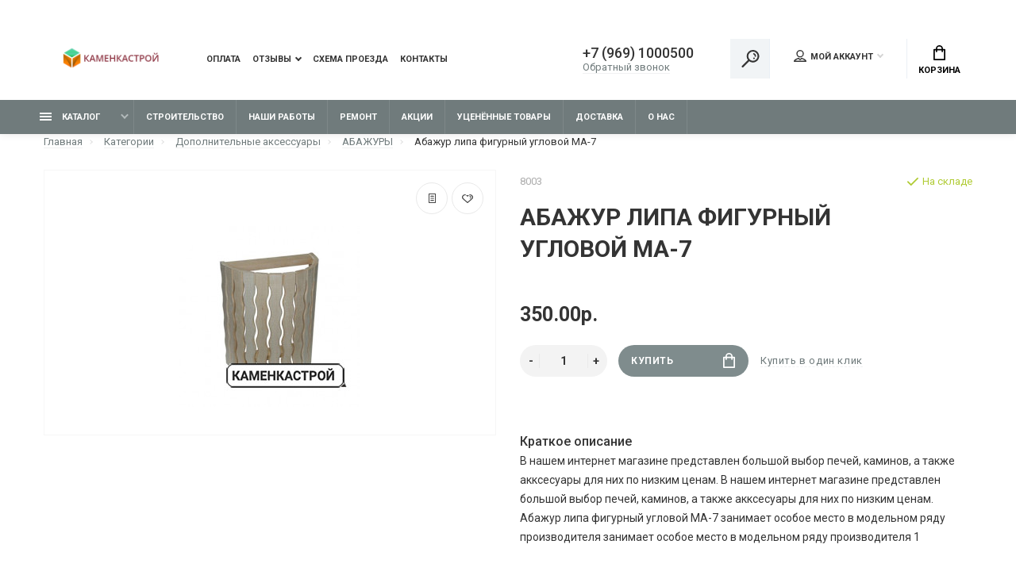

--- FILE ---
content_type: text/html; charset=utf-8
request_url: https://kamenkastroy.ru/kategorii/dopolnitelnye-aksessuary1/abazhury/abazhur-lipa-figurnyj-uglovoj-ma-7
body_size: 16251
content:
<!doctype html>
<html dir="ltr" lang="ru">
  <head>
    <meta charset="utf-8">
	<meta name="viewport" content="width=device-width, initial-scale=1, shrink-to-fit=no">
	<meta name="format-detection" content="telephone=no">
	<meta name="MobileOptimized" content="380">
    <base href="https://kamenkastroy.ru/">
    <title>Абажур липа фигурный угловой МА-7</title>
    <meta name="theme-color" content="#707B7C">
    <meta name="format-detection" content="telephone=no">
    <meta http-equiv="X-UA-Compatible" content="IE=Edge">
 
		<meta name="description" content="В нашем интернет магазине представлен большой выбор печей, каминов, а также акксесуары для них по низким ценам. Абажур липа фигурный угловой МА-7 занимает особое место в модельном ряду производителя ">
 
 
 
 
 
		<link rel="apple-touch-icon" sizes="180x180" href="https://kamenkastroy.ru/image/catalog/icon.png">
 
 
		<link rel="icon" type="image/png" href="https://kamenkastroy.ru/image/catalog/icon.png" sizes="32x32">
 
 
		<link rel="icon" type="image/png" href="https://kamenkastroy.ru/image/catalog/icon.png" sizes="16x16">
 
 

	<link rel="stylesheet" href="catalog/view/theme/technics/css/fontawesome/4.7.0/css/font-awesome.min.css?v1.4.1">
	<link rel="stylesheet" href="catalog/view/theme/technics/css/bootstrap/3.3.5/bootstrap.min.css?v1.4.1">
	<link rel="stylesheet" href="catalog/view/theme/technics/css/app.min.css?v1.4.1">
	<link rel="stylesheet" href="https://fonts.googleapis.com/css2?family=Roboto:ital,wght@0,300;0,400;0,500;0,700;1,300;1,400;1,500;1,700&display=swap" media="screen and (min-width: 767px)">
 
<style>
:root {font-size: 10px; } @media (max-width: 479px) {:root {font-size: 9px; }}
.app {overflow: hidden;position: relative;min-height: 100%;}
body {font: 400 1.4rem/1.714 "Roboto", Helvetica, Arial, als_rublregular, sans-serif;}
button,input,optgroup,select,textarea,.fancybox-container {font-family: "Roboto", Helvetica, Arial, als_rublregular, sans-serif;}
 
/* 7F8C8D 707B7C B2BABB 112, 123, 124, 0.5 112, 123, 124, 0.1 */
a,mark,.btn--copy:hover,.btn--blog:hover,.btn--preview:hover,.btn--preview:focus,.btn--dashed,.btn--link,.btn--transparent,.ui-check:hover,.ui-number .jq-number__spin:hover,.fancybox-close-small:hover,.popup__close:hover,.signin__close:hover,.slides .slick-arrow:hover,.products__sorting-btn,.products__item-price,.products__line-price,.products__line-buttons .btn--blog:hover,.products__micro-price,.products__tabs-btn,.media__item-title,.category__item:hover,.info__item svg,.sku__close:hover,.sku__thumbs-video,.sku__rating mark,.other__item-price,.details__tabs-btn,.comments__heading mark,.comments__statistic-count,.tabs__btn,.options__link, .options__btn,.catalog__nav-link:hover, .catalog__nav-link.is-active,.checkout__accordion dt,.checkout__basket-title,.offices__panel .ui-select .jq-selectbox__select,.personal__nav-link:hover,.personal__nav-link.is-active,.brands__item-link,.compare__column-item-price,.nav__topline-sublink,.nav__topbar-sublink,.search__btn:hover,.phone__link,.cart__item-title a,.nav__priority-dropdown .nav__link,.is-open > .nav__link,.is-open > .nav__link:not([href]):not([tabindex]),.is-open > .nav__link:not([href]):not([tabindex]):hover, .is-open > .nav__priority-toggle,.nav__promo-slides .slick-arrow:hover,.footer__social-link,.footer--v6 .footer__middle .nav-categories__link,.footer--v6 .footer__middle .footer__social-link:hover,.link, .sku__brand a,.link-underline, .sorting__link, .media__link, .category__link, .seo__readmore-link, .breadcrumbs__link, .reviews__link, .reviews__item-link,.footer__phone-link,.link-dashed, .products__status-link, .sku__status-link,.modal-header .close:hover,.blog__nav-link,.search__input,.subsc-min__btn,.footer__questions-link,.products__item-images .slick-arrow:hover,.products__line-images .slick-arrow:hover,.products__micro-images .slick-arrow:hover{
  color: #707B7C;}
.search__input:-ms-input-placeholder{
  color: #707B7C;}
.search__input::placeholder{
  color: #707B7C;}
@media (max-width: 767px) {
.header--v1 .acc .acc__btn.is-active,.header--v1 .lang .lang__btn.is-active,.header--v1 .wallet .wallet__btn.is-active,.header--v2 .acc .acc__btn.is-active,.header--v2 .lang .lang__btn.is-active,.header--v2 .wallet .wallet__btn.is-active,.header--v4 .acc .acc__btn.is-active,.header--v4 .lang .lang__btn.is-active,.header--v4 .wallet .wallet__btn.is-active,.header--v5 .acc .acc__btn.is-active,.header--v5 .lang .lang__btn.is-active,.header--v5 .wallet .wallet__btn.is-active,.header--v6 .acc .acc__btn.is-active,.header--v6 .lang .lang__btn.is-active,.header--v6 .wallet .wallet__btn.is-active,.header--v8 .acc .acc__btn.is-active,.header--v8 .lang .lang__btn.is-active,.header--v8 .wallet .wallet__btn.is-active,.header--v9 .acc .acc__btn.is-active,.header--v9 .lang .lang__btn.is-active,.header--v9 .wallet .wallet__btn.is-active,.header--v10 .acc .acc__btn.is-active,.header--v10 .lang .lang__btn.is-active,.header--v10 .wallet .wallet__btn.is-active{
  color: #707B7C;}
}
@media (min-width: 480px) {
.products__item--dual .products__item-title{
  color: #707B7C;}
}
.btn--transparent:hover,.btn--transparent:focus,.ui-check__input:checked ~ .ui-check__checkbox,.products__item-mark--new,.products__line-mark--new,.products__micro-mark--new,.pagination > li.active > a:after,.pagination > li.active > span:after,.tabs__btn.is-active:after,.options__dropdown > li:hover,.catalog__nav-menu > li.is-active > .catalog__nav-link,.contacts__item-icon,.blog__nav-link:hover,.article__tags-item:hover,.tags__btn:hover,.cart__counter,.nav,.ctrl-v6__btn-counter,.ctrl-v4__btn-counter,.header--service,.subsc__btn,.irs-bar,.irs-handle,.nav__topline-sublink:hover,.nav__topbar-sublink:hover,.nav__priority-dropdown li.is-open > .nav__link:not(.nav__link--arrow), .nav__priority-dropdown li.is-open > .nav__list-link,.nav__list-link:not(.nav__list-link--arrow):hover{
  background: #707B7C;}
.btn--transparent:hover,.btn--transparent:focus,.ui-range__input:focus,.ui-check__input:checked ~ .ui-check__radio,.ui-check__input:checked ~ .ui-check__checkbox,.options__dropdown > li:hover [class^="icon-view"]:after, .options__dropdown > li:hover [class^="icon-view"]:before,.offices__panel .ui-select .jq-selectbox__trigger-arrow,.personal__nav-link.is-active,.nav__priority-dropdown li.is-open > .nav__link--arrow:after, .nav__priority-dropdown li.is-open > .nav__list-link--arrow:after,.header--v9 .nav .nav__priority-toggle:after,.subsc-min__input:focus,.nav__list-link--arrow:hover:after{
  border-color: #707B7C;}
.irs-handle.state_hover, .irs-handle:hover{
  box-shadow: inset 0 0 0 .2rem #707B7C;}
.products__item-replace .icon-replace,.products__item-replace:hover,.reviews__slides--catalog .slick-arrow:hover,.compare__nav-prev:hover, .compare__nav-next:hover,.compare__column-add:hover,.compare__column-item-delete .icon-delete-compare,.compare__column-item-delete:hover{
  color: #7F8C8D;}
.btn--white:hover,.btn--white:focus,.btn--blue,.btn--cart,.ui-size__input:checked ~ .ui-size__btn,.ui-select.opened .jq-selectbox__trigger,.ui-select .jq-selectbox__dropdown li:hover,.app-notice__btn:hover,.mCSB_scrollTools .mCSB_dragger .mCSB_dragger_bar,.products__slides > .slick-arrow:hover,.set__slides > .slick-arrow:hover,.media__slides > .slick-arrow:hover,.sku__thumbs .slick-arrow:hover,.other__slides .slick-arrow:hover,.filter__back:hover,.filter__clear:hover,.reviews__slides--homepage > .slick-arrow:hover,.compare__column-add-icon,.cart__back:hover,.cart__clear:hover,.nav__list-close:hover,#collapse-shipping-method .btn.btn-primary,.scroll-to-top:hover,.btn--black:hover,.btn--black:focus,.app-chats__toggle,.slick-dots li button:hover:before,.slick-dots li button:focus:before{
  background: #7F8C8D;}
.bootstrap-datetimepicker-widget table td.active, .bootstrap-datetimepicker-widget table td.active:hover,.bootstrap-datetimepicker-widget table td span.active,s.bootstrap-datetimepicker-widget table td.today:before {
  background-color: #7F8C8D;}
.btn--white:hover,.btn--white:focus,.ui-size__input:checked ~ .ui-size__btn,.ui-size__btn:hover,.slick-current .sku__thumbs-item,.slick-current .sku__thumbs-video,.sku__thumbs-item:hover,.filter__clear:hover,.cart__clear:hover,.btn--black:hover,.btn--black:focus{
  border-color: #7F8C8D;}
a:hover,.btn--link:hover,.btn--dashed:hover,.btn--dashed:focus,.products__sorting-btn:hover,.products__tabs-btn:hover,.media__item:not(.media__item--bg):hover .media__item-title,.sku__thumbs-video:hover,.tabs__btn:hover,.options__link:hover, .options__btn:hover,.brands__item-link:hover,.phone__btn:hover,.phone__link:hover,.acc__btn:hover,.lang__btn:hover,.wallet__btn:hover,.cart__item-title a:hover,.header--v1 .search .search__close:hover,.header--v2 .search .search__close:hover,.header--v3 .search .search__close:hover,.header--v4 .search .search__close:hover,.header--v6 .search .search__close:hover,.header--v7 .search .search__close:hover,.header--v1 .search .search__send:hover,.header--v2 .search .search__send:hover,.header--v3 .search .search__send:hover,.header--v4 .search .search__send:hover,.header--v6 .search .search__send:hover,.header--v7 .search .search__send:hover,.subsc-min__btn:hover,.footer__social--icons .footer__social-link:hover,.footer__social-link:hover,.footer__nav .footer__phone-link:hover,.footer--v6 .footer__middle .nav-categories__link:hover,.link:hover, .sku__brand a:hover,.link-underline:hover, .sorting__link:hover, .media__link:hover, .category__link:hover, .seo__readmore-link:hover, .breadcrumbs__link:hover, .reviews__link:hover, .reviews__item-link:hover, .footer__phone-link:hover,.link-dashed:hover, .products__status-link:hover, .sku__status-link:hover{
  color: #B2BABB;}
.pagination > li > span:after,.tabs__btn:hover:after,.subsc__btn:hover,.app-chats__toggle:hover,.pagination > li > a:after, .pagination > li > span:after{
  background: #B2BABB;}
.cart__clear:hover,.system__social-link:hover{
  border-color: #B2BABB;}
.search__input:focus,.header--v1 .search .search__input:focus,.header--v2 .search .search__input:focus,.header--v3 .search .search__input:focus,.header--v4 .search .search__input:focus,.header--v6 .search .search__input:focus,.header--v7 .search .search__input:focus,.nav__priority-toggle:after,.nav__link--arrow:after {
  border-bottom-color: #B2BABB;}
.nav__priority-toggle:after,.nav__link--arrow:after{
  border-right-color: #B2BABB;}
.ui-input:focus, .ui-textarea:focus, .ui-select .jq-selectbox__select:focus,.ui-check:hover .ui-check__radio, .ui-check:hover .ui-check__checkbox,.cart__counter:after,.ctrl-v6__btn-counter:after,.ctrl-v4__btn-counter:after{
  border-color: rgba(112, 123, 124, 0.5); /* 707B7C 0.5 */ }
.btn--dashed span,.products__sorting-btn,.media__item-title u,.phone__link,.link--underline, .sku__brand a,.link--dashed,.link-underline, .sorting__link, .media__link, .category__link, .seo__readmore-link, .breadcrumbs__link, .reviews__link, .reviews__item-link, .footer__phone-link,.link-dashed, .products__status-link, .sku__status-link{
  border-bottom-color: rgba(112, 123, 124, 0.1); /* 707B7C 0.1 */ }
.footer__nav .footer__phone-link:hover{
  border-color: rgba(112, 123, 124, 0.1); /* 707B7C 0.1 */ }


 
	
.box {
background-color: #fff;
border: 1px solid #c2c2c2;
border-radius: 2px;
box-shadow: none;
}
.widget-item {
display: block;
text-decoration: none;
text-align: center;
color: #434343;
}
.widget-item__title {
font-size: 15px;
line-height: 20px;
}
.widget-item__title {
padding-top: 20px;
font-size: 14px;
line-height: 15px;
}
.widget-item__text {
font-weight: 500;
font-family: Roboto,Arial,sans-serif;
padding: 25px 0;
line-height: 20px;
font-size: 17px;
}
.widget-item1 {
display: block;
text-decoration: none;

color: #434343;
} 
	
</style>
 
		<link href="https://kamenkastroy.ru/kategorii/dopolnitelnye-aksessuary1/abazhury/abazhur-lipa-figurnyj-uglovoj-ma-7" rel="canonical">
 
		<link href="https://kamenkastroy.ru/image/catalog/icon.png" rel="icon">
 
 
		<script src="catalog/view/javascript/technics/plugins.min.js?v1.4.1"></script>
		 
		<script src="catalog/view/javascript/technics/bootstrap/3.3.5/bootstrap.min.js?v1.4.1"></script>
		<script src="catalog/view/javascript/technics/app.min.js?v1.4.1"></script>
 
 

 

 

 

<script>(function(){var f=nc_stats_analytics_event=function(){f.E?f.E.push(arguments):f.E=[arguments]}})();</script>
<script src="/catalog/view/javascript/nc_stats_analytics_event.min.js" defer=""></script>
<script>
var NETCAT_PATH = '/netcat/';
(function(k,g,l,q,n,v,C){function w(a){a={newTemplateContent:a};var b;"function"!=typeof k[n]?(b=g.createEvent(n),b["init"+n]("ncPartialUpdate",!1,!1,a)):b=new k[n]("ncPartialUpdate",{detail:a});g.dispatchEvent(b)}function x(a){var b=[],c=g.createNodeIterator(g.body,NodeFilter.SHOW_COMMENT,null,!1),d,e,h,m,r;for(a&&(a=D(a));d=c.nextNode();)if(e=d.nodeValue.match(E))try{m=JSON.parse(e[2]),r=m.partial+t(m.data||{}),h={start:d,id:e[1],param:m,key:r,cacheKey:y+m.template+"_"+r},u(h),a&&!F(h,a)||b.push(h)}catch(f){v&&
v.log("Partial error:",f.message,d)}return b}function D(a){"string"==typeof a&&(a=[[a]]);f(a,function(b,c){"string"==typeof b&&(a[c]=b=[b]);b[0]=b[0].split(/\W+/)});return a}function u(a){for(var b=[],c=a.start;c=c.nextSibling;){if(8==c.nodeType&&-1!=c.nodeValue.indexOf("/nc_template_partial "+a.id))return b;b.push(c)}throw Error("No end comment");}function z(a,b){var c=a.start.parentNode;f(u(a),function(a){c.removeChild(a)});var d=c.insertBefore(g.createElement("DIV"),a.start.nextSibling);d.insertAdjacentHTML("afterend",
b);c.removeChild(d);A(u(a));a.param.store&&l.setItem(a.cacheKey,b)}function F(a,b){var c=!1,d=a.param,e=d.data;f(b,function(a){var b=a[1];if((a=-1!=a[0].indexOf(d.partial))&&!(a=b===C||null===b&&null===e)&&(a=b))a:{a=e||{};for(var f in b)if(a[f]!=b[f]){a=!1;break a}a=!0}if(a)return c=!0,!1});return c}function B(a,b,c){if(a.length){var d={partial:[]};f(a,function(a){d.template=a.param.template;a=a.key;var b=d.partial;-1==b.indexOf(a)&&b.push(a)});d.referer=location.toString();d.json=1;var e=new XMLHttpRequest,
h=(k.NETCAT_PATH||"/netcat/")+"partial.php"+t(d);e.open("GET",h,!0);e.onreadystatechange=function(){if(4==e.readyState)if(200==e.status)try{var d=JSON.parse(e.responseText);G(a,d);w(d);b(d)}catch(f){c(e)}else c(e)};e.send()}}function G(a,b){f(a,function(a){a.key in b&&z(a,b[a.key])})}function t(a,b){var c=[],d,e;for(d in a)e=a[d],d=q(d),b&&(d=b+"["+d+"]"),e instanceof Array?f(e,function(a){c.push(d+"[]="+q(a))}):"object"==typeof e?c=c.concat(t(e,d)):c.push(d+"="+q(e));b||(c=c.length?"?"+c.join("&"):
"");return c}function A(a){f(a,function(a){if("SCRIPT"==a.tagName){var c=g.head,d=g.createElement("SCRIPT");d.appendChild(g.createTextNode(a.text));c.appendChild(d);c.removeChild(d)}else a.childNodes.length&&A(a.childNodes)})}function p(){}function f(a,b){for(var c=0;c<a.length&&!1!==b(a[c],c);c++);}k.nc_partial_load=function(a,b,c){B(x(a),b||p,c||p)};k.nc_partial_clear_cache=function(){for(var a in l)l.hasOwnProperty(a)&&!a.indexOf(y)&&l.removeItem(a)};g.addEventListener("DOMContentLoaded",function(){var a=
[],b={},c;f(x(),function(d){var e=d.param,f,g;e.defer&&(g=!0,e.store&&null!==(f=l.getItem(d.cacheKey))&&(z(d,f),b[d.key]=f,c=!0,g=!1));(g||e.reload)&&a.push(d)});c&&w(b);B(a,p,p)});var E=/nc_template_partial (\S+) ({.+})/,y="nc_partial_"})(window,document,sessionStorage,encodeURIComponent,"CustomEvent",console);
</script>
<script src="https://cdnjs.cloudflare.com/ajax/libs/jquery-mousewheel/3.1.13/jquery.mousewheel.min.js"></script>
      <script src="//code.jivo.ru/widget/rYbSOf1LZK" async></script>
  </head>
  <body class="page-homepage">
    <div class="app app--v2">
      <!-- Popups :: Start-->
	  <!--noindex-->
      <div class="popup popup--570" style="display: none;" id="signin">
        <button class="popup__close" data-fancybox-close>
          <svg class="icon-close">
            <use xlink:href="catalog/view/theme/technics/sprites/sprite.svg#icon-close"></use>
          </svg>
        </button>
        <div class="signin">
          <div class="row">
            <div class="col-12 col-md-12">
              <div class="signin__head"><span class="signin__title">Авторизация</span></div>
              <div class="signin__body">
                <form action="https://kamenkastroy.ru/login" enctype="multipart/form-data" id="loginform" method="post">
                  <label class="ui-label">Электронная почта</label>
                  <div class="ui-field">
                    <input class="ui-input" type="email" name="email" placeholder="Электронная почта" required>
                  </div>
                  <label class="ui-label">Пароль</label>
                  <div class="ui-field">
                    <input class="ui-input" type="password" name="password" placeholder="Пароль" required>
					<a href="https://kamenkastroy.ru/forgot-password">Забыли пароль?</a>
                  </div>
                  <div class="signin__action">
					<button class="btn btn--blue" form="loginform" type="submit">Войти</button>
					<a class="btn btn--link" href="https://kamenkastroy.ru/create-account">Регистрация</a>
                  </div>
                </form>
              </div>
            </div>
          </div>
        </div>
      </div>
	  <!--/noindex-->
      <!-- Popups :: End-->
	        <!-- Header v2 :: Start-->
      <header class="header header--v2">
        <div class="topbar">
          <div class="container-fluid">
            <div class="row">
              <div class="col col-xl-2">
                <div class="logo">
					 
						<a href="https://kamenkastroy.ru"><img src="https://kamenkastroy.ru/image/catalog/Логотип1.png" title="КАМЕНКАСТРОЙ" alt="КАМЕНКАСТРОЙ"></a>
						 
				</div>
              </div>
                                <div class="col-hidden col-lg-visible col col-nav">
                  <nav class="nav__topbar">
                    <ul class="nav__topbar-menu">
                      
                         
                          
    <li><a class="nav__topline-link" href="https://kamenkastroy.ru/oplata" >Оплата</a></li>


                              
                      
                         
                          <li>
	                      <a class="nav__topbar-link nav__topbar-link--arrow" >Отзывы</a>
                        <ul class="nav__topbar-submenu">
                                                  </ul>
                      
    </li>
                              
                      
                         
                          
    <li><a class="nav__topline-link" href="https://kamenkastroy.ru/skhema-proezda" >Схема проезда</a></li>


                              
                      
                         
                          
    <li><a class="nav__topline-link" href="https://kamenkastroy.ru/contact-us" >Контакты</a></li>


                              
                                          </ul>
                  </nav>
                </div>
                              <div class="col col-auto col-phone">

				 
	                <div class="phone js-toggle">
						                  <a class="phone__btn" rel="nofollow" href="tel:+79691000500">+7 (969) 1000500</a>
											<a class="phone__link js-fancy-popup" href="#inline">Обратный звонок</a>
							<div id="inline" class="popup popup--570" style="display:none;">        <div class="writeus"><span class="writeus__heading">Заказать обратный звонок</span>
          <div class="writeus__form">
			<form class="data-callback">
              <label class="ui-label required">Ваше имя:</label>
              <div class="ui-field">
                <input class="ui-input" type="text" value="" name="name" placeholder="Ваше имя:">
              </div>
              <label class="ui-label required">Ваш телефон:</label>
              <div class="ui-field">
                <input class="ui-input" type="text" value="" name="phone" placeholder="Ваш телефон:">
              </div>
              <label class="ui-label">Комментарий: </label>
              <div class="ui-field">
                <textarea class="ui-textarea" name="comment" cols="30" rows="10" placeholder="Комментарий: "></textarea>
              </div>
			  
              <div class="writeus__action">
                <button type="button" class="btn btn--blue contact-send">Отправить</button>
              </div>
				 
            </form>
          </div>
        </div>
</div>
							
                 
	                </div>
					

              </div>
                <div class="col-hidden col-md-visible col-auto col-search">
                <div class="search js-search">
                    <button class="search__btn">
                      <svg class="icon-search">
                        <use xlink:href="catalog/view/theme/technics/sprites/sprite.svg#icon-search"></use>
                      </svg>
                    </button>
                    <div class="search__wrapper">
                      <div class="search__wrapper-in">
						<button class="search__send">
                          <svg class="icon-search">
                            <use xlink:href="catalog/view/theme/technics/sprites/sprite.svg#icon-search"></use>
                          </svg>
						</button>
                        <button class="search__close">
                          <svg class="icon-close">
                            <use xlink:href="catalog/view/theme/technics/sprites/sprite.svg#icon-close"></use>
                          </svg>
                        </button>
                        <input class="search__input js-search-input" name="search" value="" type="search" placeholder="Что будем искать">
                      </div>
                    </div>
                </div>
                </div>

              <div class="col-hidden col-md-visible col-auto">
                <div class="ctrl">
				 
                  <div class="acc js-toggle">
                    <button class="acc__btn js-toggle-btn">
                      <svg class="icon-user">
                        <use xlink:href="catalog/view/theme/technics/sprites/sprite.svg#icon-user"></use>
                      </svg>Мой аккаунт <span id="wishcomptotall" class="acc__counter"  style="display:none;"  >0</span>
                    </button>
                    <div class="acc__dropdown js-toggle-dropdown">
                      <ul class="acc__menu">
                        <li><a class="acc__link js-fancy-popup" href="#signin">Авторизация / Регистрация</a></li>
                        <li id="wish"><a class="acc__link" href="https://kamenkastroy.ru/wishlist">Избранное (0)</a>
</li>
                        <li id="compare"><a class="acc__link" href="https://kamenkastroy.ru/compare-products">Сравнение (0)</a>
</li>
                      </ul>
                    </div>
                  </div>
				

                </div>
              </div>
              <div class="col-auto">
                <div class="cart js-toggle js-cart-call" id="cart">
                  <button class="cart__btn js-toggle-btn">
                    <svg class="icon-cart">
                      <use xlink:href="catalog/view/theme/technics/sprites/sprite.svg#icon-cart"></use>
                    </svg>
					<span id="cart-total">
										</span>
					Корзина
                  </button>
			  <div class="cart__dropdown js-toggle-dropdown">
                    <div class="cart__head">
                      <button class="cart__back js-toggle-close">
                        <svg class="icon-back">
                          <use xlink:href="catalog/view/theme/technics/sprites/sprite.svg#icon-back"></use>
                        </svg>
                      </button><span class="cart__heading">Корзина</span>
                      <button class="cart__clear" onclick="cart.clear();" style="display: none;">
                        <svg class="icon-clear">
                          <use xlink:href="catalog/view/theme/technics/sprites/sprite.svg#icon-clear"></use>
                        </svg>Очистить
                      </button>
                    </div>
                    <div class="cart__body">
                      <div class="cart__scroll">
                        <div class="alerts">
                                                  </div>
					  					  <ul class="cart__list">
					    <li><div class="cart__item"><p>Ваша корзина пуста!</p></div></li>
					  </ul>
					                        </div>
                    </div>
                    <div class="cart__foot" style="display: none;">
                      <div class="row">
                        <div class="col-5"><a class="btn btn--link" href="https://kamenkastroy.ru/cart">Корзина покупок</a></div>
                        <div class="col-7"><a class="btn btn--blue" href="https://kamenkastroy.ru/checkout">Оформление заказа</a>
												<a class="btn btn--link js-fancy-popup-cart" href="#popup-buy-click-cc" data-typefrom="cart-popup" data-for="">Быстрый заказ</a>
												</div>
                      </div>
                    </div>
                  </div>
				  
		 
		  <div class="popup popup--570" style="display: none;" id="popup-buy-click-cc">
			<button class="popup__close" data-fancybox-close>
			  <svg class="icon-close">
				<use xlink:href="catalog/view/theme/technics/sprites/sprite.svg#icon-close"></use>
			  </svg>
			</button>
			<div class="writeus"><span class="writeus__heading">Быстрый заказ</span>
			  <div class="writeus__form">
				 
	<label class="ui-label required" >Имя</label>
	<div class="ui-field" >
		<input class="ui-input" type="text" placeholder="Имя" value=""    name="name">
	</div>

	<label class="ui-label required" >Телефон</label>
	<div class="ui-field" >
		<input class="ui-input" type="text" placeholder="Телефон" value=""  name="phone">
	</div>

	<label class="ui-label" style="display:none;">E-Mail</label>
	<div class="ui-field" style="display:none;">
		<input class="ui-input" type="text" placeholder=" E-Mail" value=""  name="email">
	</div>

	<label class="ui-label" >Комментарий</label>
	<div class="ui-field" >
		<textarea class="ui-textarea" rows="5" placeholder="Комментарий" name="comment"></textarea>
	</div>

				
				  <div class="writeus__action">
					<button type="button" class="btn btn--blue js-btn-add-cart-fast-custom quickbuy-send" onclick="cart.add2cartFast($('#popup-buy-click-cc input,#popup-buy-click-cc textarea'));">Отправить заказ</button>
					<input name="redirect"  value="1" class="fast-redirect" type="hidden">
				  </div>
				 
			  </div>
			</div>
		  </div>
		                </div>
              </div> 
            </div>
          </div>
        </div>
        <nav class="nav js-sticky">
          <div class="container-fluid">
            <div class="nav__mobile">
              <ul class="nav__menu">
                <li><a class="nav__link nav__link--arrow" href="#">
                    <svg class="icon-toggle">
                      <use xlink:href="catalog/view/theme/technics/sprites/sprite.svg#icon-toggle"></use>
                    </svg>Меню</a>
                  <div class="nav__dropdown nav__dropdown--list">
                    <div class="nav__list">
                      <div class="nav__list-head">
                        <button class="nav__list-close">
                          <svg class="icon-back">
                            <use xlink:href="catalog/view/theme/technics/sprites/sprite.svg#icon-back"></use>
                          </svg>
                        </button><b class="nav__list-heading">Категории</b>
                      </div>
                      <div class="nav__list-body">
                        <ul class="nav__list-menu"></ul>
                      </div>
                    </div>
                  </div>
                </li>
              </ul>
            </div>
            <div class="nav__priority">
              <ul class="nav__menu js-priority" data-text-more="Еще...">
 
                <!-- MAIN NAV  -->
				                  <!-- MAIN NAV Vertical  -->
                <li><a class="nav__link nav__link--arrow" href="kategorii">
                    <svg class="icon-toggle">
                      <use xlink:href="catalog/view/theme/technics/sprites/sprite.svg#icon-toggle"></use>
                    </svg> Каталог  </a>
                  <div class="nav__dropdown">
                    <div class="nav__list">
                      <div class="nav__list-head">
                        <button class="nav__list-close">
                          <svg class="icon-back">
                            <use xlink:href="catalog/view/theme/technics/sprites/sprite.svg#icon-back"></use>
                          </svg>
                        </button><b class="nav__list-heading">Категории</b>
                      </div>
                      <div class="nav__list-body">
                        <ul class="nav__list-menu">
                                           
                          
    <li><a class="nav__list-link" href="https://kamenkastroy.ru/kategorii/ehlektrokamenki-dlya-sauny">Электрокаменки для сауны</a></li>


                                                                    
                          
    <li><a class="nav__list-link" href="https://kamenkastroy.ru/kategorii/drovyanye-pechi-dlya-bani">Дровяные печи для бани</a></li>


                                                                    
                          
    <li><a class="nav__list-link" href="https://kamenkastroy.ru/kategorii/dveri-dlya-sauny-i-bani1">Двери для сауны и бани</a></li>


                                                                    
                          
    <li><a class="nav__list-link" href="https://kamenkastroy.ru/kategorii/drovyanye-kaminy1">Дровяные камины</a></li>


                                                                    
                          
    <li><a class="nav__list-link" href="https://kamenkastroy.ru/kategorii/vagonka-polki">Вагонка, полки</a></li>


                                                                    
                          
    <li><a class="nav__list-link" href="https://kamenkastroy.ru/kategorii/dymohody1">Дымоходы</a></li>


                                                                    
                          
    <li><a class="nav__list-link" href="https://kamenkastroy.ru/kategorii/kaminnye-aksessuary1">Каминные аксессуары</a></li>


                                                                    
                          
    <li><a class="nav__list-link" href="https://kamenkastroy.ru/kategorii/kupeli1">Купели</a></li>


                                                                    
                          
    <li><a class="nav__list-link" href="https://kamenkastroy.ru/kategorii/materialy-dlya-stroitelstva-i-uhoda1">Материалы для строительства и ухода</a></li>


                                                                    
                          
    <li><a class="nav__list-link" href="https://kamenkastroy.ru/kategorii/oborudovanie-dlya-tureckih-ban1">Оборудование для турецких бань</a></li>


                                                                    
                          
    <li><a class="nav__list-link" href="https://kamenkastroy.ru/kategorii/otopitelnye-pechi-i-kotly1">Отопительные печи и котлы</a></li>


                                                                    
                          
    <li><a class="nav__list-link" href="https://kamenkastroy.ru/index.php?route=product/category&amp;path=958">Печи-камины</a></li>


                                                                    
                          
    <li><a class="nav__list-link" href="https://kamenkastroy.ru/kategorii/portaly-i-oblicovki-dlya-pechej1">Порталы и облицовки для печей</a></li>


                                                                    
                          
    <li><a class="nav__list-link" href="https://kamenkastroy.ru/kategorii/chugunnoe-lite1">Чугунное литье</a></li>


                                                                    
                          
    <li><a class="nav__list-link" href="https://kamenkastroy.ru/kategorii/barbekyu-i-turizm">Барбекю и туризм</a></li>


                                                                    
                          
    <li><a class="nav__list-link" href="https://kamenkastroy.ru/kategorii/ehlektrokaminy1">Электрокамины</a></li>


                                                                    
                          
    <li><a class="nav__list-link" href="https://kamenkastroy.ru/kategorii/dopolnitelnye-aksessuary1">Дополнительные аксессуары</a></li>


                                                                                                              </ul>
                      </div>
                    </div>
                  </div>
                </li>
                  <!-- MAIN NAV Vertical  --> 
				                  <!-- MAIN NAV Horizontal  -->
                   

                       
                        
    <li><a class="nav__link" href="https://kamenkastroy.ru/stroitelstvo-i-montazh">Строительство</a></li>


                                        
 
                   

                       
                        
    <li><a class="nav__link" href="https://kamenkastroy.ru/nashi-raboty">Наши работы</a></li>


                                        
 
                   

                       
                        
    <li><a class="nav__link" href="https://kamenkastroy.ru/remont">Ремонт</a></li>


                                        
 
                   

                       
                        
    <li><a class="nav__link" href="https://kamenkastroy.ru/specials">Акции</a></li>


                                        
 
                   

                       
                        
    <li><a class="nav__link" href="https://kamenkastroy.ru/index.php?route=product/category&amp;path=951">Уценённые товары</a></li>


                                        
 
                   

                       
                        
    <li><a class="nav__link" href="https://kamenkastroy.ru/delivery">Доставка</a></li>


                                        
 
                   

                       
                        
    <li><a class="nav__link" href="https://kamenkastroy.ru/about_us">О нас</a></li>


                                        
 
                   
                  <!-- MAIN NAV Horizontal  -->                 
                <!-- MAIN NAV  -->

              </ul>
            </div>
                <div class="search js-search">
                    <button class="search__btn">
                      <svg class="icon-search">
                        <use xlink:href="catalog/view/theme/technics/sprites/sprite.svg#icon-search"></use>
                      </svg>
                    </button>
                    <div class="search__wrapper">
                      <div class="search__wrapper-in">
						<button class="search__send">
                          <svg class="icon-search">
                            <use xlink:href="catalog/view/theme/technics/sprites/sprite.svg#icon-search"></use>
                          </svg>
						</button>
                        <button class="search__close">
                          <svg class="icon-close">
                            <use xlink:href="catalog/view/theme/technics/sprites/sprite.svg#icon-close"></use>
                          </svg>
                        </button>
                        <input class="search__input js-search-input" name="search" value="" type="search" placeholder="Что будем искать">
                      </div>
                    </div>
                </div>
            <div class="ctrl"></div>
          </div>
        </nav>
      </header>
      <!-- Header v2 :: End-->  
<div class="alerts"></div>

      <!-- Main :: Start-->
      <main class="main">
        <!-- Breadcrumbs :: Start-->
        <div class="breadcrumbs">
          <div class="container-fluid">
            <ul class="breadcrumbs__menu">
							 
					<li>
						<a class="breadcrumbs__link" href="https://kamenkastroy.ru"><span>Главная</span></a>
											</li>
											 
					<li>
						<a class="breadcrumbs__link" href="https://kamenkastroy.ru/kategorii"><span>Категории</span></a>
									                <div class="breadcrumbs__dropdown">
			                  <ul class="breadcrumbs__submenu">
			                  				                  	  <li><a class="breadcrumbs__submenu-link" href="https://kamenkastroy.ru/kategorii">Категории</a></li>
			                  				                  </ul>
                			</div>
											</li>
											 
					<li>
						<a class="breadcrumbs__link" href="https://kamenkastroy.ru/kategorii/dopolnitelnye-aksessuary1"><span>Дополнительные аксессуары</span></a>
									                <div class="breadcrumbs__dropdown">
			                  <ul class="breadcrumbs__submenu">
			                  				                  	  <li><a class="breadcrumbs__submenu-link" href="https://kamenkastroy.ru/kategorii/ehlektrokamenki-dlya-sauny">Электрокаменки для сауны</a></li>
			                  				                  	  <li><a class="breadcrumbs__submenu-link" href="https://kamenkastroy.ru/kategorii/drovyanye-pechi-dlya-bani">Дровяные печи для бани</a></li>
			                  				                  	  <li><a class="breadcrumbs__submenu-link" href="https://kamenkastroy.ru/kategorii/vagonka-polki">Вагонка, полки</a></li>
			                  				                  	  <li><a class="breadcrumbs__submenu-link" href="https://kamenkastroy.ru/kategorii/dveri-dlya-sauny-i-bani1">Двери для сауны и бани</a></li>
			                  				                  	  <li><a class="breadcrumbs__submenu-link" href="https://kamenkastroy.ru/kategorii/dopolnitelnye-aksessuary1">Дополнительные аксессуары</a></li>
			                  				                  	  <li><a class="breadcrumbs__submenu-link" href="https://kamenkastroy.ru/kategorii/drovyanye-kaminy1">Дровяные камины</a></li>
			                  				                  	  <li><a class="breadcrumbs__submenu-link" href="https://kamenkastroy.ru/kategorii/dymohody1">Дымоходы</a></li>
			                  				                  	  <li><a class="breadcrumbs__submenu-link" href="https://kamenkastroy.ru/kategorii/kaminnye-aksessuary1">Каминные аксессуары</a></li>
			                  				                  	  <li><a class="breadcrumbs__submenu-link" href="https://kamenkastroy.ru/kategorii/kupeli1">Купели</a></li>
			                  				                  	  <li><a class="breadcrumbs__submenu-link" href="https://kamenkastroy.ru/kategorii/barbekyu-i-turizm">Барбекю и туризм</a></li>
			                  				                  	  <li><a class="breadcrumbs__submenu-link" href="https://kamenkastroy.ru/kategorii/materialy-dlya-stroitelstva-i-uhoda1">Материалы для строительства и ухода</a></li>
			                  				                  	  <li><a class="breadcrumbs__submenu-link" href="https://kamenkastroy.ru/kategorii/oborudovanie-dlya-tureckih-ban1">Оборудование для турецких бань</a></li>
			                  				                  	  <li><a class="breadcrumbs__submenu-link" href="https://kamenkastroy.ru/kategorii/otopitelnye-pechi-i-kotly1">Отопительные печи и котлы</a></li>
			                  				                  	  <li><a class="breadcrumbs__submenu-link" href="https://kamenkastroy.ru/kategorii/pechi-kaminy1">Печи-камины</a></li>
			                  				                  	  <li><a class="breadcrumbs__submenu-link" href="https://kamenkastroy.ru/kategorii/portaly-i-oblicovki-dlya-pechej1">Порталы и облицовки для печей</a></li>
			                  				                  	  <li><a class="breadcrumbs__submenu-link" href="https://kamenkastroy.ru/kategorii/chugunnoe-lite1">Чугунное литье</a></li>
			                  				                  	  <li><a class="breadcrumbs__submenu-link" href="https://kamenkastroy.ru/kategorii/ehlektrokaminy1">Электрокамины</a></li>
			                  				                  </ul>
                			</div>
											</li>
											 
					<li>
						<a class="breadcrumbs__link" href="https://kamenkastroy.ru/kategorii/dopolnitelnye-aksessuary1/abazhury"><span>АБАЖУРЫ</span></a>
									                <div class="breadcrumbs__dropdown">
			                  <ul class="breadcrumbs__submenu">
			                  				                  	  <li><a class="breadcrumbs__submenu-link" href="https://kamenkastroy.ru/kategorii/dopolnitelnye-aksessuary1/abazhury">АБАЖУРЫ</a></li>
			                  				                  	  <li><a class="breadcrumbs__submenu-link" href="https://kamenkastroy.ru/kategorii/dopolnitelnye-aksessuary1/bannye-kovshi-i-cherpaki">БАННЫЕ КОВШИ И ЧЕРПАКИ</a></li>
			                  				                  	  <li><a class="breadcrumbs__submenu-link" href="https://kamenkastroy.ru/kategorii/dopolnitelnye-aksessuary1/bannye-komplekty-i-podarochnye-nabory">БАННЫЕ КОМПЛЕКТЫ И ПОДАРОЧНЫЕ НАБОРЫ</a></li>
			                  				                  	  <li><a class="breadcrumbs__submenu-link" href="https://kamenkastroy.ru/kategorii/dopolnitelnye-aksessuary1/bannyj-tekstil">БАННЫЙ ТЕКСТИЛЬ</a></li>
			                  				                  	  <li><a class="breadcrumbs__submenu-link" href="https://kamenkastroy.ru/kategorii/dopolnitelnye-aksessuary1/bondarnye-izdeliya">БОНДАРНЫЕ ИЗДЕЛИЯ</a></li>
			                  				                  	  <li><a class="breadcrumbs__submenu-link" href="https://kamenkastroy.ru/kategorii/dopolnitelnye-aksessuary1/veniki-i-travy">ВЕНИКИ И ТРАВЫ</a></li>
			                  				                  	  <li><a class="breadcrumbs__submenu-link" href="https://kamenkastroy.ru/kategorii/dopolnitelnye-aksessuary1/ventilyaciya">ВЕНТИЛЯЦИЯ</a></li>
			                  				                  	  <li><a class="breadcrumbs__submenu-link" href="https://kamenkastroy.ru/kategorii/dopolnitelnye-aksessuary1/veshalki">ВЕШАЛКИ</a></li>
			                  				                  	  <li><a class="breadcrumbs__submenu-link" href="https://kamenkastroy.ru/kategorii/dopolnitelnye-aksessuary1/dekorativnye-panno-zerkala-tablichki">ДЕКОРАТИВНЫЕ ПАННО, ЗЕРКАЛА, ТАБЛИЧКИ</a></li>
			                  				                  	  <li><a class="breadcrumbs__submenu-link" href="https://kamenkastroy.ru/kategorii/dopolnitelnye-aksessuary1/dopolnitelnye-bannye-prinadlezhnosti">ДОПОЛНИТЕЛЬНЫЕ БАННЫЕ ПРИНАДЛЕЖНОСТИ</a></li>
			                  				                  	  <li><a class="breadcrumbs__submenu-link" href="https://kamenkastroy.ru/kategorii/dopolnitelnye-aksessuary1/izmeritelnye-pribory-i-chasy">ИЗМЕРИТЕЛЬНЫЕ ПРИБОРЫ И ЧАСЫ</a></li>
			                  				                  	  <li><a class="breadcrumbs__submenu-link" href="https://kamenkastroy.ru/kategorii/dopolnitelnye-aksessuary1/masla-i-aromatizatory">МАСЛА И АРОМАТИЗАТОРЫ</a></li>
			                  				                  	  <li><a class="breadcrumbs__submenu-link" href="https://kamenkastroy.ru/kategorii/dopolnitelnye-aksessuary1/mebel-v-banyu">МЕБЕЛЬ В БАНЮ</a></li>
			                  				                  	  <li><a class="breadcrumbs__submenu-link" href="https://kamenkastroy.ru/kategorii/dopolnitelnye-aksessuary1/oblivnye-ustrojstva">ОБЛИВНЫЕ УСТРОЙСТВА</a></li>
			                  				                  	  <li><a class="breadcrumbs__submenu-link" href="https://kamenkastroy.ru/kategorii/dopolnitelnye-aksessuary1/podgolovniki-i-kovriki">ПОДГОЛОВНИКИ И КОВРИКИ</a></li>
			                  				                  	  <li><a class="breadcrumbs__submenu-link" href="https://kamenkastroy.ru/kategorii/dopolnitelnye-aksessuary1/polki-dlya-bani">ПОЛКИ ДЛЯ БАНИ</a></li>
			                  				                  	  <li><a class="breadcrumbs__submenu-link" href="https://kamenkastroy.ru/kategorii/dopolnitelnye-aksessuary1/ruchki-dlya-dverej">РУЧКИ ДЛЯ ДВЕРЕЙ</a></li>
			                  				                  	  <li><a class="breadcrumbs__submenu-link" href="https://kamenkastroy.ru/kategorii/dopolnitelnye-aksessuary1/samovary">САМОВАРЫ</a></li>
			                  				                  	  <li><a class="breadcrumbs__submenu-link" href="https://kamenkastroy.ru/kategorii/dopolnitelnye-aksessuary1/svet">СВЕТ</a></li>
			                  				                  	  <li><a class="breadcrumbs__submenu-link" href="https://kamenkastroy.ru/kategorii/dopolnitelnye-aksessuary1/fortochki-dlya-bani">ФОРТОЧКИ ДЛЯ БАНИ</a></li>
			                  				                  	  <li><a class="breadcrumbs__submenu-link" href="https://kamenkastroy.ru/kategorii/dopolnitelnye-aksessuary1/shapki-v-banyu">ШАПКИ В БАНЮ</a></li>
			                  				                  </ul>
                			</div>
											</li>
											 
				<li>Абажур липа фигурный угловой МА-7</li>
							            </ul>
          </div>
        </div>
        <!-- Breadcrumbs :: End-->
		
        <!-- Page :: Start-->
        <div class="sku">
		
        		
        <!-- SKU :: Start-->
		  <div class="container-fluid">
            <div class="row">
              <div class="col-md-5 col-lg-6">
                <div class="sku__gallery js-gallery" style="margin-left: 0;">
									   <div class="sku__stickers ">
					 
					 
					 
					 
					 
					 
					</div>
					<div class="sku__buttons">
					<a class="btn btn--blog" title="В сравнение" onclick="compare.add('29542356');" >
                      <svg class="icon-blog">
                        <use xlink:href="catalog/view/theme/technics/sprites/sprite.svg#icon-blog"></use> 
                      </svg>
					</a>
					<a class="btn btn--like" title="В закладки" onclick="wishlist.add('29542356');" >
                      <svg class="icon-like">
                        <use xlink:href="catalog/view/theme/technics/sprites/sprite.svg#icon-like"></use>
                      </svg>
					</a>
					</div>
					<div class="sku__slides js-gallery-slides">
																		<a class="sku__slides-item" href="https://kamenkastroy.ru/image/cache/catalog/i/pk/hd/86732c3eb1975177ddb97828e98dcedb-228x228-product_popup.jpg" data-fancybox="images"><img width="228" height="228" src="https://kamenkastroy.ru/image/cache/catalog/i/pk/hd/86732c3eb1975177ddb97828e98dcedb-228x228-product_thumb.jpg" alt="Абажур липа фигурный угловой МА-7" title="Абажур липа фигурный угловой МА-7"></a>
																	
					</div>
										                </div>
              </div>
              <div class="col-md-7 col-lg-6">
                <div class="sku__content" id="product">
                    <div class="sku__panel">
                      <div class="row">
                        <div class="col">
						                          <p class="sku__id">8003</p>
												                          <div class="sku__heading">
						  <h1>Абажур липа фигурный угловой МА-7</h1>
						  						  </div>
                        </div>
                        <div class="col-auto">
                          <div class="sku__status">
						                              <p class="sku__status-success">
                              <svg class="icon-success">
                                <use xlink:href="catalog/view/theme/technics/sprites/sprite.svg#icon-success"></use>
                              </svg>На складе
                            </p>
						                            </div>
                        </div>
                      </div>
                    </div>
										
					 
					
					
                    <div class="sku__group">
					                      <p class="sku__price">
					  					  350.00р.
					                        </p>
											                      <div class="sku__action">
                        <div class="row">
                          <div class="col-auto">
                            <input class="ui-number" name="quantity" type="number" min="1" max="9999" value="1">
							<input type="hidden" name="product_id" value="29542356">
                          </div>
                          <div class="col">
                            <div class="sku__action-buttons">
                              <div class="row">
                                <div class="col-auto">
                                  <button type="button" id="button-cart" data-loading-text="Загрузка..." class="btn btn--cart" >Купить
								    <svg class="icon-cart">
                                      <use xlink:href="catalog/view/theme/technics/sprites/sprite.svg#icon-cart"></use>
                                    </svg>
								  </button>
                                </div>
								 
                                <div class="col-auto"><a class="btn btn--dashed js-fancy-popup-cart" href="#popup-buy-click" data-for="29542356" data-typefrom="product"><span>Купить в один клик</span></a></div>
								 
                              </div>
                            </div>
                          </div>
                        </div>
                      </div>
                    </div>
					                    <dl class="sku__dl">
                      <dt>Краткое описание</dt>
                      <dd>В нашем интернет магазине представлен большой выбор печей, каминов, а также акксесуары для них по низким ценам. В нашем интернет магазине представлен большой выбор печей, каминов, а также акксесуары для них по низким ценам. Абажур липа фигурный угловой МА-7 занимает особое место в модельном ряду производителя  занимает особое место в модельном ряду производителя 1</dd>
                    </dl>
										                </div>
              </div>
            </div>
          </div>
        <!-- SKU :: End-->
		        <!-- Details :: Start-->
        <div class="details">
          <div class="container-fluid">
            <div class="details__tabs" data-tabs>
              <nav class="details__tabs-nav">
			                  <button class="details__tabs-btn is-active" data-tabs-btn="tab_description">Описание
                  <svg class="icon-arrow-down">
                    <use xlink:href="catalog/view/theme/technics/sprites/sprite.svg#icon-arrow-down"></use>
                  </svg>
                </button>
			  			  			  			                </nav>
              <div class="details__tabs-container">
				                <button class="details__tabs-btn is-active" data-tabs-btn="tab_description">Описание
                  <svg class="icon-arrow-down">
                    <use xlink:href="catalog/view/theme/technics/sprites/sprite.svg#icon-arrow-down"></use>
                  </svg>
                </button>
                <div class="details__tabs-content is-active" data-tabs-content="tab_description">
					В нашем интернет магазине представлен большой выбор печей, каминов, а также акксесуары для них по низким ценам. В нашем интернет магазине представлен большой выбор печей, каминов, а также акксесуары для них по низким ценам. Абажур липа фигурный угловой МА-7 занимает особое место в модельном ряду производителя  занимает особое место в модельном ряду производителя 1
                </div>
																              </div>
            </div>
          </div>
        </div>
        <!-- Details :: End-->
		
        		
		
		
		
		
		
		        <!-- Comments :: Start-->
        <div class="comments">
	          <div class="container-fluid">
            <span class="h2 comments__heading">Отзывы<mark>0</mark></span>
            <div class="row">
              <div class="col-lg-8">
	                <div class="comments__container">
                  <div class="comments__container-in">
					<div id="review"> 
<p class="noreviews">Нет отзывов об этом товаре.</p>
</div>
                    <div class="comments__form">
					                      <form id="form-review">
					                            <h5>Написать отзыв</h5>
						<input class="ui-input" type="text" name="name" value="" placeholder="Ваше имя">
						                        <textarea class="ui-textarea" name="text" placeholder="Ваш отзыв"></textarea>
                        <textarea class="ui-textarea ui-textarea--50" name="text_plus" placeholder="Плюсы товара"></textarea>
                        <textarea class="ui-textarea ui-textarea--50" name="text_minus" placeholder="Минусы товара"></textarea>
						
                        <div class="comments__form-action">
                          <div class="ui-rating">
                            <p class="ui-rating__text">Рейтинг</p>
                            <div class="ui-rating__stars">
							                              <input class="ui-rating__input" type="radio" name="rating" value="5" id="star_5">
                              <label class="ui-rating__label" for="star_5">
                                <svg class="icon-star">
                                  <use xlink:href="catalog/view/theme/technics/sprites/sprite.svg#icon-star"></use>
                                </svg>
                              </label>
							                              <input class="ui-rating__input" type="radio" name="rating" value="4" id="star_4">
                              <label class="ui-rating__label" for="star_4">
                                <svg class="icon-star">
                                  <use xlink:href="catalog/view/theme/technics/sprites/sprite.svg#icon-star"></use>
                                </svg>
                              </label>
							                              <input class="ui-rating__input" type="radio" name="rating" value="3" id="star_3">
                              <label class="ui-rating__label" for="star_3">
                                <svg class="icon-star">
                                  <use xlink:href="catalog/view/theme/technics/sprites/sprite.svg#icon-star"></use>
                                </svg>
                              </label>
							                              <input class="ui-rating__input" type="radio" name="rating" value="2" id="star_2">
                              <label class="ui-rating__label" for="star_2">
                                <svg class="icon-star">
                                  <use xlink:href="catalog/view/theme/technics/sprites/sprite.svg#icon-star"></use>
                                </svg>
                              </label>
							                              <input class="ui-rating__input" type="radio" name="rating" value="1" id="star_1">
                              <label class="ui-rating__label" for="star_1">
                                <svg class="icon-star">
                                  <use xlink:href="catalog/view/theme/technics/sprites/sprite.svg#icon-star"></use>
                                </svg>
                              </label>
							                            </div>
                          </div>
                          <button class="btn btn--blue"  data-loading-text="Загрузка..." onclick="reviewAdd(); return false;">Продолжить</button>
                        </div>
						                      </form>
					                    </div>
                  </div>
                </div>
	              </div>
			   
              <div class="col-hidden col-lg-visible col-lg-4">
                <span class="h2 comments__heading">Отзывы с оценкой</span>
                <div class="comments__statistic">
                  <table class="comments__statistic-table">
                                       <tr>
                      <td><span class="comments__statistic-line"><span></span><span></span><span></span><span></span><span></span></span></td>
                      <td><span class="comments__statistic-pct">0%</span></td>
                      <td>
					  					  <span class="comments__statistic-count">0 отзывов</span>
					  					  </td>
                    </tr>
                                       <tr>
                      <td><span class="comments__statistic-line"><span></span><span></span><span></span><span></span></span></td>
                      <td><span class="comments__statistic-pct">0%</span></td>
                      <td>
					  					  <span class="comments__statistic-count">0 отзывов</span>
					  					  </td>
                    </tr>
                                       <tr>
                      <td><span class="comments__statistic-line"><span></span><span></span><span></span></span></td>
                      <td><span class="comments__statistic-pct">0%</span></td>
                      <td>
					  					  <span class="comments__statistic-count">0 отзывов</span>
					  					  </td>
                    </tr>
                                       <tr>
                      <td><span class="comments__statistic-line"><span></span><span></span></span></td>
                      <td><span class="comments__statistic-pct">0%</span></td>
                      <td>
					  					  <span class="comments__statistic-count">0 отзывов</span>
					  					  </td>
                    </tr>
                                       <tr>
                      <td><span class="comments__statistic-line"><span></span></span></td>
                      <td><span class="comments__statistic-pct">0%</span></td>
                      <td>
					  					  <span class="comments__statistic-count">0 отзывов</span>
					  					  </td>
                    </tr>
                                     </table>
                  <button class="btn btn--transparent all_rew showmore" style="display:none;" data-link="product_id=29542356&rating=0">Показать все</button>
                </div>
              </div>
			              </div>
          </div>
	        </div>
        <!-- comments :: End-->
				
        		
		 
		
        </div>
        <!-- Page :: End-->

      </main>
      <!-- Main :: End-->
      <!-- Footer :: Start-->
<div id="popupprod" class="popup popup--1170"></div>
     
      <div class="popup popup--570" style="display: none;" id="popup-buy-click">
      <button class="popup__close" data-fancybox-close>
        <svg class="icon-close">
        <use xlink:href="catalog/view/theme/technics/sprites/sprite.svg#icon-close"></use>
        </svg>
      </button>
      <div class="writeus"><span class="writeus__heading">Купить в один клик</span>
        <div class="writeus__form">
         
	<label class="ui-label required" >Имя</label>
	<div class="ui-field" >
		<input class="ui-input" type="text" placeholder="Имя" value=""    name="name">
	</div>

	<label class="ui-label required" >Телефон</label>
	<div class="ui-field" >
		<input class="ui-input" type="text" placeholder="Телефон" value=""  name="phone">
	</div>

	<label class="ui-label" style="display:none;">E-Mail</label>
	<div class="ui-field" style="display:none;">
		<input class="ui-input" type="text" placeholder=" E-Mail" value=""  name="email">
	</div>

	<label class="ui-label" >Комментарий</label>
	<div class="ui-field" >
		<textarea class="ui-textarea" rows="5" placeholder="Комментарий" name="comment"></textarea>
	</div>

        
          <div class="writeus__action">
          <button type="button" class="btn btn--blue js-btn-add-cart-fast quickbuy-send">Отправить заказ</button>
          <input name="quantity" id="cat_qty" type="hidden"  value="2">
          <input name="buy-click-type" id="buy-click-type" type="hidden"  value="product">
          <input name="product_id" id="cat_prod_id" type="hidden"  value="">
          <input name="redirect"  value="1" class="fast-redirect" type="hidden">
          </div>
           
        </div>
      </div>
      </div>
     
 
	<a href="#" class="scroll-to-top js-stt" style="left: 0;"><svg class="icon-arrow-up"><use xlink:href="catalog/view/theme/technics/sprites/sprite.svg#icon-arrow-up"></use></svg></a>
 

 
 
 
      <!-- Footer v2 :: Start-->
      <footer class="footer footer--v2">
	            <div class="footer__nav">
          <div class="container-fluid">
            <nav class="nav-categories nav-categories--flex">
			              <div class="nav-categories__group">
									<span class="h4 nav-categories__heading">КАТЕГОРИИ</span>
								                <ul class="nav-categories__menu">
				                    <li><a class="nav-categories__link" href="https://kamenkastroy.ru/kategorii/dveri-dlya-sauny-i-bani1" >Двери для сауны и бани</a></li>
				                    <li><a class="nav-categories__link" href="https://kamenkastroy.ru/kategorii/drovyanye-kaminy1" >Дровяные камины</a></li>
				                    <li><a class="nav-categories__link" href="https://kamenkastroy.ru/index.php?route=product/category&amp;path=830" >Дровяные печи для бани</a></li>
				                    <li><a class="nav-categories__link" href="https://kamenkastroy.ru/kategorii/pechi-kaminy1" >Печи-камины</a></li>
				                    <li><a class="nav-categories__link" href="https://kamenkastroy.ru/kategorii/ehlektrokaminy1" >Электрокамины</a></li>
				                    <li><a class="nav-categories__link" href="https://kamenkastroy.ru/kategorii/dymohody1" >Дымоходы</a></li>
				                  </ul>
				              </div>
			              <div class="nav-categories__group">
									<span class="h4 nav-categories__heading">АКЦИИ и СКИДКИ</span>
								                <ul class="nav-categories__menu">
				                    <li><a class="nav-categories__link" href="https://kamenkastroy.ru/index.php?route=product/category&amp;path=951" >Уценённые товары</a></li>
				                    <li><a class="nav-categories__link" href="https://kamenkastroy.ru/index.php?route=product/category&amp;path=1223" >Распродажа</a></li>
				                  </ul>
				              </div>
			              <div class="nav-categories__group">
									<span class="h4 nav-categories__heading">О КОМПАНИИ</span>
								                <ul class="nav-categories__menu">
				                    <li><a class="nav-categories__link" href="https://kamenkastroy.ru/about_us" >О нас</a></li>
				                    <li><a class="nav-categories__link" href="https://kamenkastroy.ru/privacy" >Политика безопасности</a></li>
				                    <li><a class="nav-categories__link" href="https://kamenkastroy.ru/brands" >Производители</a></li>
				                    <li><a class="nav-categories__link" href="https://kamenkastroy.ru/add-return" >Возвраты</a></li>
				                    <li><a class="nav-categories__link" href="https://kamenkastroy.ru/delivery" >Доставка</a></li>
				                    <li><a class="nav-categories__link" href="https://kamenkastroy.ru/contact-us" >Контакты</a></li>
				                  </ul>
				              </div>
			                <div class="nav-categories__info">
				                    <div class="footer__phone">
				  				    <a class="footer__phone-number" rel="nofollow" href="tel:+79691000500">+7 (969) 1000500</a>
				  				  				  <a class="footer__phone-link js-fancy-popup" href="#callback-footer"><span>Обратный звонок</span></a>
				  <div id="callback-footer" class="popup popup--570" style="display:none;">        <div class="writeus"><span class="writeus__heading">Заказать обратный звонок</span>
          <div class="writeus__form">
			<form class="data-callback">
              <label class="ui-label required">Ваше имя:</label>
              <div class="ui-field">
                <input class="ui-input" type="text" value="" name="name" placeholder="Ваше имя:">
              </div>
              <label class="ui-label required">Ваш телефон:</label>
              <div class="ui-field">
                <input class="ui-input" type="text" value="" name="phone" placeholder="Ваш телефон:">
              </div>
              <label class="ui-label">Комментарий: </label>
              <div class="ui-field">
                <textarea class="ui-textarea" name="comment" cols="30" rows="10" placeholder="Комментарий: "></textarea>
              </div>
			  
              <div class="writeus__action">
                <button type="button" class="btn btn--blue contact-send">Отправить</button>
              </div>
				 
            </form>
          </div>
        </div>
</div>
				  				  </div>
				                                  <div class="footer__pay"><span class="footer__pay-heading">Принимаем платежи</span>
                    <div class="footer__pay-group">
                                                                        <span class="footer__pay-item"><img src="https://kamenkastroy.ru/image/catalog/pic-payments-mastercard.png" alt="mastercard"></span>
                                                                                                <span class="footer__pay-item"><img src="https://kamenkastroy.ru/image/catalog/pic-payments-visa.png" alt="visa"></span>
                                                                  </div>
                  </div>
                              </div>
            </nav>
          </div>
        </div>
				        <div class="footer__subsc">
          <div class="container-fluid">
            <div class="subsc">
              <div class="subsc__caption">Подпишись <small>И получите скидку 10%  </small></div>
              <div class="subsc__field"> 
                <input class="subsc__input" name="emailsubscr" type="email" value="" placeholder="Эл. почта">
                <button type="button" class="subsc__btn js-subscribe-btn">Подписаться</button>
              </div>
            </div>
          </div>
        </div>
		        <div class="footer__container">
          <div class="container-fluid">
            <div class="row">
              <div class="col-12 col-md-4 col-lg-6 col-xl-6">
			    						 
						<div class="footer__logo"><a class="footer__logo-text" href="https://kamenkastroy.ru">КаменкаСтрой</a></div>
						 
				                <p class="footer__copyright"> </p>
              </div>
              <div class="col-6 push-6 col-md-4 push-md-0 col-lg-3 push-lg-3 col-xl-3 push-xl-3">
                  <div class="footer__questions">
                    <div class="footer__questions-align">
                      <svg class="icon-questions">
                        <use xlink:href="catalog/view/theme/technics/sprites/sprite.svg#icon-questions"></use>
                      </svg><span class="footer__questions-heading">У вас есть вопросы?</span><a class="footer__questions-link" href="https://kamenkastroy.ru/contact-us">Напишите нам</a>
                    </div>
                  </div>
              </div>
			  			                <div class="col-6 pull-6 col-md-4 pull-md-0 col-lg-3 pull-lg-3 col-xl-3 pull-xl-3">
                <div class="footer__social"><span class="footer__social-heading">Мы в сети</span>
                  <nav class="footer__social-nav">
				  				    				    <a href="" target="0" rel="nofollow" class="footer__social-link">Вконтакте</a> \ 
									  				    				    <a href="" target="0" rel="nofollow" class="footer__social-link">Instagram</a> \ 
									  				    					<a href="" target="0" rel="nofollow" class="footer__social-link">Skype</a>
									                    </nav>
                </div>
              </div>
			  			              </div>
          </div>
        </div>
      </footer>
	  <!-- Footer v2 :: End-->
 
 
 
 
 
 
      <!-- Footer :: End-->
    </div>
    <!-- Scripts :: Start-->
    <!-- Scripts :: End-->

 
        <!-- Schema Org :: Start-->
        <script type="application/ld+json">
          {
            "@context": "http://schema.org",
            "@type": "BreadcrumbList",
            "itemListElement": [
						{
              "@type": "ListItem",
              "position": 1,
              "item": {
                "@id": "https://kamenkastroy.ru",
                "name": "Главная"
              }
            },						{
              "@type": "ListItem",
              "position": 2,
              "item": {
                "@id": "https://kamenkastroy.ru/kategorii",
                "name": "Категории"
              }
            },						{
              "@type": "ListItem",
              "position": 3,
              "item": {
                "@id": "https://kamenkastroy.ru/kategorii/dopolnitelnye-aksessuary1",
                "name": "Дополнительные аксессуары"
              }
            },						{
              "@type": "ListItem",
              "position": 4,
              "item": {
                "@id": "https://kamenkastroy.ru/kategorii/dopolnitelnye-aksessuary1/abazhury",
                "name": "АБАЖУРЫ"
              }
            },						{
              "@type": "ListItem",
              "position": 5,
              "item": {
                "@id": "https://kamenkastroy.ru/kategorii/dopolnitelnye-aksessuary1/abazhury/abazhur-lipa-figurnyj-uglovoj-ma-7",
                "name": "Абажур липа фигурный угловой МА-7"
              }
            }						]
          }
        </script>
        <script type="application/ld+json">
          {
            "@context": "http://schema.org/",
            "@type": "Product",
            "name": "Абажур липа фигурный угловой МА-7",
            "image": [
						"https://kamenkastroy.ru/image/cache/catalog/i/pk/hd/86732c3eb1975177ddb97828e98dcedb-228x228-product_popup.jpg"
			 
             ],
            "description": "В нашем интернет магазине представлен большой выбор печей, каминов, а также акксесуары для них по низким ценам. В нашем интернет магазине представлен большой выбор печей, каминов, а также акксесуары для них по низким ценам. Абажур липа фигурный угловой МА-7 занимает особое место в модельном ряду производителя  занимает особое место в модельном ряду производителя 1",
            "mpn": "8003",
            "sku": "8003",
            "brand": "",
			            "offers": {
              "@type": "Offer",
              "url": "https://kamenkastroy.ru/kategorii/dopolnitelnye-aksessuary1/abazhury/abazhur-lipa-figurnyj-uglovoj-ma-7",
              "priceCurrency": "RUB",
			                "price": "350",
			  			  			                "availability": "http://schema.org/InStock",
			                "seller": {
                "@type": "Organization",
                "name": "КАМЕНКАСТРОЙ"
              }
            }
          }
        </script>
        <!-- Schema Org :: End-->
<script>
$('select[name=\'recurring_id\'], #product input[name="quantity"]').change(function(){
	$.ajax({
		url: 'index.php?route=product/product/getRecurringDescription',
		type: 'post',
		data: $('input[name=\'product_id\'], #product input[name=\'quantity\'], select[name=\'recurring_id\']'),
		dataType: 'json',
		beforeSend: function() {
			$('#recurring-description').html('');
		},
		success: function(json) {
			$('.alert, .recurring .ui-error').remove();
			$('.recurring .ui-field').removeClass('is-error');

			if (json['success']) {
				$('#recurring-description').html(json['success']);
			}
		}
	});
});


	
$('#button-cart').on('click', function() {

	var datapr = $('#product input[type=\'text\'], #product input[type=\'hidden\'], #product input[type=\'number\'], #product input[type=\'radio\']:checked, #product input[type=\'checkbox\']:checked, #product select, #product textarea');

	$.ajax({
		url: 'index.php?route=checkout/cart/add',
		type: 'post',
		data: datapr,
		dataType: 'json',
		beforeSend: function() {
			$('#button-cart').button('loading');
		},
		complete: function() {
			$('#button-cart').button('reset');
		},
		success: function(json) {
			$('.alert, .ui-error').remove();
			$('[id^="input-option"],.ui-field').removeClass('is-error');

			if (json['error']) {
				if (json['error']['option']) {
					for (i in json['error']['option']) {
						var element = $('#input-option' + i.replace('_', '-'));

						if (element.parent().hasClass('ui-select')) {
							element.parent().after('<span class="error ui-error">' + json['error']['option'][i] + '</span>').parent().addClass('is-error');
						} else if (element.hasClass('ui-input') || element.hasClass('ui-textarea')) {
							element.after('<svg class="icon-error"><use xlink:href="catalog/view/theme/technics/sprites/sprite.svg#icon-error"></use></svg><span class="error ui-error">' + json['error']['option'][i] + '</span>').parent().addClass('is-error');
						} else {
							element.after('<span class="error ui-error">' + json['error']['option'][i] + '</span>').addClass('is-error');
						}
					}
				}

				if (json['error']['recurring']) {
					$('select[name=\'recurring_id\']').parent().after('<span class="error ui-error">' + json['error']['recurring'] + '</span>').parent().addClass('is-error');
				}

			}

			if (json['success']) {
				cartExrtaElem(json['total']);
				
				if ($('.js-cart-call').length) {
					$('.js-cart-call>button').trigger('click');
				} else {
					$('.alerts').append($('<div class="alert alert-success alert-dismissible fade show" role="alert"> ' + json['success'] + ' <button type="button" class="close" data-dismiss="alert" aria-label="Close"><svg class="icon-delete"><use xlink:href="catalog/view/theme/technics/sprites/sprite.svg#icon-delete"></use></svg></button></div>'));
				}
				$('#cart-total').html('<mark class="cart__counter" id="cart-total"> ' + json['total'] + '</mark>');

				sendYM('technics_addtocart_product');
				sendGA(datapr,'technics_addtocart_product');
				
				$('#cart .cart__body').load('index.php?route=common/cart/info div.cart__scroll',function(){
					$('#cart input[type=\'number\']').styler();
				});
			}
		},
        error: function(xhr, ajaxOptions, thrownError) {
            alert(thrownError + "\r\n" + xhr.statusText + "\r\n" + xhr.responseText);
        }
	});
});


/*@preserve
 * Tempus Dominus Bootstrap4 v5.1.2 (https://tempusdominus.github.io/bootstrap-4/)
 * Copyright 2016-2018 Jonathan Peterson
 * Licensed under MIT (https://github.com/tempusdominus/bootstrap-3/blob/master/LICENSE)
 */
var $d = $('.date'),
	$dt = $('.datetime'),
	$t = $('.time');
if ($d.length) {
	$d.datetimepicker({
		locale: '',
		format: 'L',
		icons: {
			previous: 'icon-datepicker icon-datepickerchevron-small-left',
			next: 'icon-datepicker icon-datepickerchevron-small-right'
		},
		pickTime: false
	});
}
if ($dt.length) {
	$dt.datetimepicker({
		locale: '',
		icons: {
			time: 'icon-datepicker icon-datepickerclock',
			date: 'icon-datepicker icon-datepickercalendar',
			up: 'icon-datepicker icon-datepickerchevron-small-up',
			down: 'icon-datepicker icon-datepickerchevron-small-down',
			previous: 'icon-datepicker icon-datepickerchevron-small-left',
			next: 'icon-datepicker icon-datepickerchevron-small-right'
		},
		pickDate: true,
		pickTime: true
	});
}
if ($t.length) {
	$t.datetimepicker({
		locale: '',
		format: 'LT',
		icons: {
			up: 'icon-datepicker icon-datepickerchevron-small-up',
			down: 'icon-datepicker icon-datepickerchevron-small-down'
		},
		pickDate: false
	});
}


$('button[id^=\'button-upload\']').on('click', function() {
	var node = this;

	$('#form-upload').remove();

	$('body').prepend('<form enctype="multipart/form-data" id="form-upload" style="display: none;"><input type="file" name="file" /></form>');

	$('#form-upload input[name=\'file\']').trigger('click');

	if (typeof timer != 'undefined') {
    	clearInterval(timer);
	}

	timer = setInterval(function() {
		if ($('#form-upload input[name=\'file\']').val() != '') {
			clearInterval(timer);

			$.ajax({
				url: 'index.php?route=tool/upload',
				type: 'post',
				dataType: 'json',
				data: new FormData($('#form-upload')[0]),
				cache: false,
				contentType: false,
				processData: false,
				beforeSend: function() {
					$(node).button('loading');
				},
				complete: function() {
					$(node).button('reset');
				},
				success: function(json) {
					$('.ui-error').remove();

					if (json['error']) {
						$(node).parent().find('input').after('<span class="error ui-error">' + json['error'] + '</span>');
					}

					if (json['success']) {
						alert(json['success']);

						$(node).parent().find('input').val(json['code']);
					}
				},
				error: function(xhr, ajaxOptions, thrownError) {
					alert(thrownError + "\r\n" + xhr.statusText + "\r\n" + xhr.responseText);
				}
			});
		}
	}, 500);
});

	$('#review').delegate('.pagination a', 'click', function(e) {
		e.preventDefault();

		$('#review').fadeOut('slow');

		$('#review').load(this.href);

		$('#review').fadeIn('slow');
		
		var additionalOffset = 0;
		if ($('.nav').is('.js-sticky')) {
			additionalOffset = $('.nav').innerHeight();
		} else {
			additionalOffset = $('.js-sticky').innerHeight();
		}
		$('html, body').animate({
			scrollTop: $('.comments').offset().top - additionalOffset}, 400);
	});


	$('.sku').on('click', ' .comments__statistic a, .all_rew',  function(e) {
		e.preventDefault();
		$('#review').load('index.php?route=product/product/review&' + $(this).attr('data-link'));

		if ($(this).hasClass('showmore')) {
			$('.showmore').hide();
		}else{
			$('.showmore').show();
		}
		
	});

	var product_id = 29542356;

	function reviewAdd() {

	    $.ajax({
	      url: 'index.php?route=product/product/write&product_id=' + product_id,
	      type: 'post',
	      dataType: 'json',
	      data: $("#form-review").serialize(),
	      beforeSend: function() {
	        $('#form-review button').button('loading');
	      },
	      complete: function() {
	        $('#form-review button').button('reset');
	      },
	      success: function(json) {
	        $('.alert-dismissible').remove();
			
	        if (json['error']) {
	          $('#form-review').before('<div class="alert alert-danger alert-dismissible fade show" role="alert" style="margin-bottom: 2rem;"> ' + json['error'] + ' <button type="button" class="close" data-dismiss="alert" aria-label="Close"><svg class="icon-delete"><use xlink:href="catalog/view/theme/technics/sprites/sprite.svg#icon-delete"></use></svg></button></div>');
			  
	        }
	        if (json['success']) {
	          $('#form-review').before('<div class="alert alert-success alert-dismissible fade show" role="alert" style="margin-bottom: 2rem;"> ' + json['success'] + ' <button type="button" class="close" data-dismiss="alert" aria-label="Close"><svg class="icon-delete"><use xlink:href="catalog/view/theme/technics/sprites/sprite.svg#icon-delete"></use></svg></button></div>');
			  
	          $('input[name=\'name\']').val('');
	          $('textarea[name=\'text\']').val('');
	          $('textarea[name=\'text_plus\']').val('');
	          $('textarea[name=\'text_minus\']').val('');
	          $('input[name=\'rating\']:checked').prop('checked', false);

	        }
	      }
	    });
	}

$(document).on('click','.comments__item-action a', function(e) {
	e.preventDefault();

	var subj = $(this);
	var review_id = subj.attr("data-for");

	var like = 0;
	if (subj.hasClass('btn--good')) {  like = 1; }

	    $.ajax({
	      url: 'index.php?route=product/product/like&review_id=' + review_id + '&islike=' + like,
	      type: 'post',
	      dataType: 'json',
	      data: '',
	      complete: function() {

	      },
	      success: function(json) {

	        if (json['success']) {
	        	subj.find('span').text(json['success']['likes']);
	        }
	      }
	    });

});

$(document).on('click','.sku__rating', function(e) {
	e.preventDefault();
			$('html, body').animate({
			scrollTop: $('.comments').offset().top
		}, 400);
	});

$(document).ready(function(){
		});

</script>
</body></html>